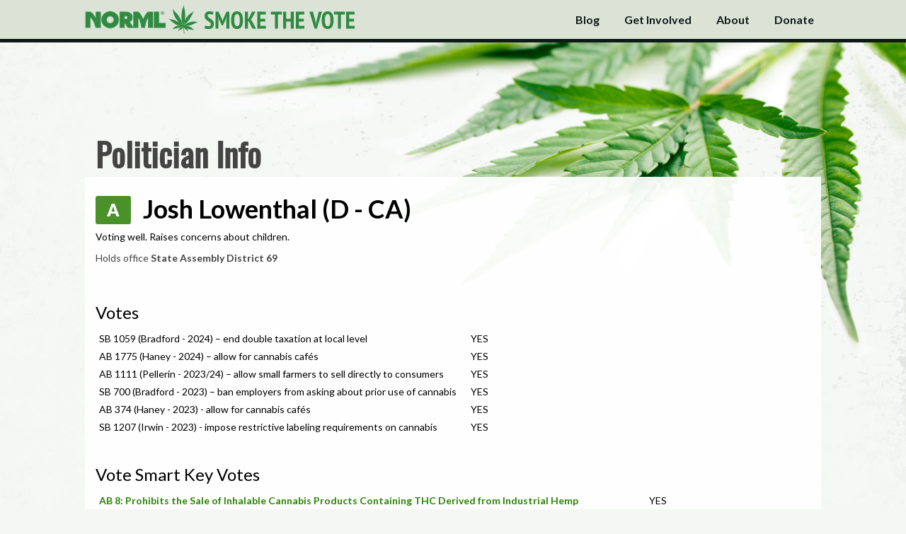

--- FILE ---
content_type: text/html; charset=utf-8
request_url: https://vote.norml.org/politicians/180137
body_size: 11137
content:
<!DOCTYPE html>
<!--[if IE 8]>     <html class="ie8" lang="en"> <![endif]-->
<!--[if !IE 8]><!-->
<html lang="en">
<!--<![endif]-->
<head>
    <link href='//fonts.googleapis.com/css?family=PT+Sans+Narrow:700' rel='stylesheet' type='text/css'>
    <link href='//fonts.googleapis.com/css?family=Lato:400,700,900' rel='stylesheet' type='text/css'>
    <link href="//netdna.bootstrapcdn.com/font-awesome/4.0.3/css/font-awesome.css" rel="stylesheet">
    <meta property="og:title" content="Which Candidate Is the Best on Marijuana Policy?" />
    <meta property="og:image" content="https://vote.norml.org/opengraph.png" />
    <meta property="og:description" content="See the grades for candidates on your ballot" />
    <meta property="og:url" content="https://vote.norml.org" />
    <meta charset="utf-8" />
    <meta http-equiv="X-UA-Compatible" content="IE=edge">
    <meta name="viewport" content="width=device-width, initial-scale=1, maximum-scale=1">
    <title>NORML's Smoke the Vote</title>
    <link rel="/apple-touch-icon-precomposed" href="apple-touch-icon-152x152-precomposed.png">
    <meta name="msapplication-TileImage" content="ms-icon-144.png">
    <meta name="msapplication-TileColor" content="#204308">
    <link rel="stylesheet" href="/css/app.css?1234" type='text/css'>
    <link rel="icon" href="https://vote.norml.org/favicon.png">
    
    <link rel="stylesheet" href="/css/politicians.css?1234" type='text/css'>


    <!--[if lt IE 9]>
        <script src="/lib/html5shiv/html5shiv.js"></script>
        <script src="/lib/respond/respond.js"></script>
    <![endif]-->
    <script async src="https://www.googletagmanager.com/gtag/js?id=UA-11032704-6"></script>
    <script>
        window.dataLayer = window.dataLayer || [];
        function gtag() { dataLayer.push(arguments); }
        gtag('js', new Date());

        gtag('config', 'UA-11032704-6');
    </script>
</head>
<body>

    

<header class="print-hide navbar navbar-fixed-top stv-navbar" role="banner">
    <div class="outer-container">
        <div class="container">
            <div class="navbar-header">
                <a href="/" class="navbar-brand">
                    <span class="nav-logo"></span>
                    <span class="nav-title-inner"></span>
                </a>
                <button class="navbar-toggle" type="button" data-toggle="collapse" data-target=".bs-navbar-collapse">
                    <span class="sr-only">Toggle Navigation</span>
                    <i class="fa fa-chevron-down"></i>
                </button>
            </div>
            <nav class="collapse navbar-collapse bs-navbar-collapse" role="navigation">
                <ul class="nav navbar-nav">
                    <li>
                        <a href="http://blog.norml.org"><span class="button">Blog</span></a>
                    </li>
                    <li>
                        <a href="/getinvolved"><span class="button">Get Involved</span></a>
                    </li>
                    <li>
                        <a href="/about"><span class="button">About</span></a>
                    </li>
                    <li>
                        <a href="https://secure.actblue.com/donate/norml-1?refcode=smokethevote"><span class="button">Donate</span></a>
                    </li>
                </ul>
            </nav>
        </div>
    </div>
    <div id="navigation-bottom"></div>
</header>




<div class="container" id="above-main-container">
</div>
<div class="container" id="main-container">
    <div class="big-title">
        <div class="big-title-inner">
            Politician Info
        </div>
    </div>

    <div id="main">
        <div id="info-container" class="without-photo">

            <div id="" class="grade-a">
                <span id="politician-name">
                    <span class="candidate-score">A</span>
                        <span>
                            Josh Lowenthal (D - CA)
                        </span>
                </span>
                <div id="blurb"><p>Voting well. Raises concerns about children.&nbsp;</p></div>
                    <p class="extra-info">
                        Holds office <b>State Assembly District 69</b>
                    </p>
            </div>
        </div>


                <div class="section">
                    <div class="section-title">Votes</div>
                    <div class="vote-section">
                            <div class="vote-row">
                                <div class="vote-name">SB 1059 (Bradford - 2024) &ndash; end double taxation at local level</div>
                                <div class="vote-result">YES</div>
                            </div>
                            <div class="vote-row">
                                <div class="vote-name">AB 1775 (Haney - 2024) &ndash; allow for cannabis caf&eacute;s</div>
                                <div class="vote-result">YES</div>
                            </div>
                            <div class="vote-row">
                                <div class="vote-name">AB 1111 (Pellerin - 2023/24) &ndash; allow small farmers to sell directly to consumers</div>
                                <div class="vote-result">YES</div>
                            </div>
                            <div class="vote-row">
                                <div class="vote-name">SB 700 (Bradford - 2023) &ndash; ban employers from asking about prior use of cannabis</div>
                                <div class="vote-result">YES</div>
                            </div>
                            <div class="vote-row">
                                <div class="vote-name">AB 374 (Haney - 2023) - allow for cannabis caf&eacute;s</div>
                                <div class="vote-result">YES</div>
                            </div>
                            <div class="vote-row">
                                <div class="vote-name">SB 1207 (Irwin - 2023) - impose restrictive labeling requirements on cannabis</div>
                                <div class="vote-result">YES</div>
                            </div>
                    </div>
                </div>

        <div class="section">
            <div class="section-title">Vote Smart Key Votes</div>
            <div class="vote-section">
                    <div class="vote-row">
                        <div class="vote-name"><a target="_blank" href="https://votesmart.org/bill/41539">AB 8: Prohibits the Sale of Inhalable Cannabis Products Containing THC Derived from Industrial Hemp</a></div>
                        <div class="vote-result">YES</div>
                    </div>
                    <div class="vote-row">
                        <div class="vote-name"><a target="_blank" href="https://votesmart.org/bill/41519">AB 564: Reduces the State Cannabis Excise Tax</a></div>
                        <div class="vote-result">YES</div>
                    </div>
                    <div class="vote-row">
                        <div class="vote-name"><a target="_blank" href="https://votesmart.org/bill/40828">SB 141: Amends Funding for the California Cannabis Tax Fund</a></div>
                        <div class="vote-result">YES</div>
                    </div>
                    <div class="vote-row">
                        <div class="vote-name"><a target="_blank" href="https://votesmart.org/bill/41539">AB 8: Prohibits the Sale of Inhalable Cannabis Products Containing THC Derived from Industrial Hemp</a></div>
                        <div class="vote-result">YES</div>
                    </div>
                    <div class="vote-row">
                        <div class="vote-name"><a target="_blank" href="https://votesmart.org/bill/38488">AB 1775: Authorizes for the Retail Preparation, Sale, and Consumption of Non-Cannabis Food at &quot;Cannabis Cafes&quot;</a></div>
                        <div class="vote-result">YES</div>
                    </div>
            </div>
        </div>

            <div class="section">
                <div class="section-title">
                    Contact Josh Lowenthal
                </div>
                    <p>
                        Email:
                            <span>assemblymember.lowenthal@assembly.ca.gov</span>
                    </p>
                    <p>Web: <a href="https://www.assembly.ca.gov/assemblymembers/69">https://www.assembly.ca.gov/assemblymembers/69</a></p>

                    <p>Phone: 916-319-2069</p>
            </div>

            <div class="section address">
                <div class="section-title">
                    Address
                </div>
                <p>Capitol Office&#xA;1021 O Street, Suite 8320</p>
                <p>Sacramento, CA 95814
            </div>
        <a href="/tellus/180137">Know more about this politician's position on marijuana? Tell us!</a>


    </div>

        <div class="footer">
    <a href="https://norml.org">&copy; 2026 The National Organization for the Reform of Marijuana Laws</a>
</div>

    </div>



    <script src="//ajax.googleapis.com/ajax/libs/jquery/1.11.0/jquery.min.js"></script>
    <script src="/js/optimized.js"></script>

    
    <script>
        (function (i, s, o, g, r, a, m) {
            i['GoogleAnalyticsObject'] = r; i[r] = i[r] || function () {
                (i[r].q = i[r].q || []).push(arguments)
            }, i[r].l = 1 * new Date(); a = s.createElement(o),
                m = s.getElementsByTagName(o)[0]; a.async = 1; a.src = g; m.parentNode.insertBefore(a, m)
        })(window, document, 'script', '//www.google-analytics.com/analytics.js', 'ga');

        ga('create', 'UA-49431380-1', 'smokethevote.us');
        ga('send', 'pageview');

    </script>
    <!-- AddThis Smart Layers BEGIN -->
    <!-- Go to http://www.addthis.com/get/smart-layers to customize -->
    <script type="text/javascript" src="//s7.addthis.com/js/300/addthis_widget.js#pubid=ra-53380c5d56f527cd"></script>
    <script type="text/javascript">
        var addthis_config = {
            data_track_clickback: false
        };
        var addthis_share = {
            /*url_transforms : {
                 shorten: {
                      twitter: 'bitly',
                      facebook: 'bitly'
                 }
            },
            shorteners : {
                 bitly : {}
            },*/
            url: 'http://vote.norml.org',
            title: 'Smoke the Vote'
        };
        addthis.layers({
            'theme': 'transparent',
            'share': {
                'position': 'left',
                'services': 'facebook,twitter,email,more',
                'postShareRecommendedMsg': 'Smoke the Vote!'
            },
            'responsive': {
                'maxWidth': '1100px',
                'minWidth': '0px'
            },
            'domain': 'vote.norml.org'
        });
    </script>
    <!-- AddThis Smart Layers END -->
</body>
</html>



